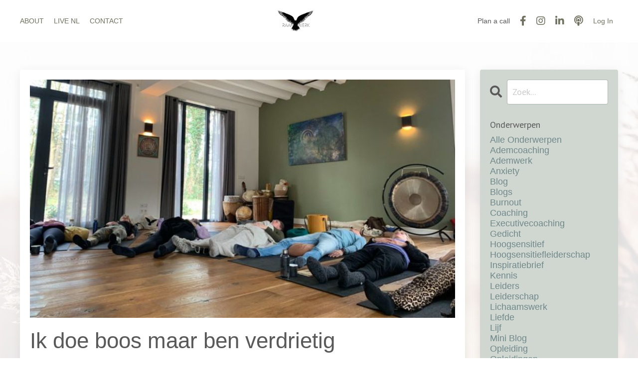

--- FILE ---
content_type: text/html; charset=utf-8
request_url: https://www.raafwerk.nl/blog/Ik%20doe%20boos%20maar%20ben%20verdrietig
body_size: 8653
content:
<!doctype html>
<html lang="en">
  <head>
    
              <meta name="csrf-param" content="authenticity_token">
              <meta name="csrf-token" content="ZDuCm51r94haxzH4syr0gccL87a/niZhZTuXsWF9c4/D9qdeEijab29r2C6siRTNPD5di8kuYtFXp5V859DCzA==">
            
    <title>
      
        Ik doe boos maar ben verdrietig
      
    </title>
    <meta charset="utf-8" />
    <meta http-equiv="x-ua-compatible" content="ie=edge, chrome=1">
    <meta name="viewport" content="width=device-width, initial-scale=1, shrink-to-fit=no">
    
      <meta name="description" content="Boos en verdrietig, emotie. niet mogen zijn. Alleen doen. Eenzaam. Afsluiten en vertrekken. Blijven bij wat er is. Verbinden met jezelf en de ander. Kwetsbaarheid. Ademen. Ruimte krijgen. Verzachten. " />
    


<!-- extra code Klantegenrator voor SEO -->
    
<!-- einde extra code Klantegenrator voor SEO -->



    <meta property="og:type" content="website">
<meta property="og:url" content="https://www.raafwerk.nl/blog/Ik%20doe%20boos%20maar%20ben%20verdrietig">
<meta name="twitter:card" content="summary_large_image">

<meta property="og:title" content="Ik doe boos maar ben verdrietig">
<meta name="twitter:title" content="Ik doe boos maar ben verdrietig">


<meta property="og:description" content="Boos en verdrietig, emotie. niet mogen zijn. Alleen doen. Eenzaam. Afsluiten en vertrekken. Blijven bij wat er is. Verbinden met jezelf en de ander. Kwetsbaarheid. Ademen. Ruimte krijgen. Verzachten. ">
<meta name="twitter:description" content="Boos en verdrietig, emotie. niet mogen zijn. Alleen doen. Eenzaam. Afsluiten en vertrekken. Blijven bij wat er is. Verbinden met jezelf en de ander. Kwetsbaarheid. Ademen. Ruimte krijgen. Verzachten. ">


<meta property="og:image" content="https://kajabi-storefronts-production.kajabi-cdn.com/kajabi-storefronts-production/file-uploads/sites/177130/images/3e880eb-63a-64-0c81-678fbebd7e6c_23_juni.jpg">
<meta name="twitter:image" content="https://kajabi-storefronts-production.kajabi-cdn.com/kajabi-storefronts-production/file-uploads/sites/177130/images/3e880eb-63a-64-0c81-678fbebd7e6c_23_juni.jpg">


    
      <link href="https://kajabi-storefronts-production.kajabi-cdn.com/kajabi-storefronts-production/file-uploads/sites/177130/images/2a0834a-33eb-b231-2f5-d262b3a42af_Raafwerk_logo_roze_.png?v=2" rel="shortcut icon" />
    
    <link rel="canonical" href="https://www.raafwerk.nl/blog/Ik%20doe%20boos%20maar%20ben%20verdrietig" />

    <!-- Google Fonts ====================================================== -->
    
      <link href="//fonts.googleapis.com/css?family=PT+Sans:400,700,400italic,700italic" rel="stylesheet" type="text/css">
    

    <!-- Kajabi CSS ======================================================== -->
    <link rel="stylesheet" media="screen" href="https://kajabi-app-assets.kajabi-cdn.com/assets/core-0d125629e028a5a14579c81397830a1acd5cf5a9f3ec2d0de19efb9b0795fb03.css" />

    

    <link rel="stylesheet" href="https://use.fontawesome.com/releases/v5.15.2/css/all.css" crossorigin="anonymous">

    <link rel="stylesheet" media="screen" href="https://kajabi-storefronts-production.kajabi-cdn.com/kajabi-storefronts-production/themes/2150176102/assets/styles.css?1768507193614302" />

    <!-- Customer CSS ====================================================== -->
    <link rel="stylesheet" media="screen" href="https://kajabi-storefronts-production.kajabi-cdn.com/kajabi-storefronts-production/themes/2150176102/assets/overrides.css?1768507193614302" />
    <style>
  /* Custom CSS Added Via Theme Settings */
  @import url('https://fonts.googleapis.com/css2?family=Montserrat:wght@200&display=swap');

@import url('https://fonts.googleapis.com/css2?family=Questrial&display=swap');
h4
{
font-family: 'Questrial', sans-serif;
}

h1, h2, h3, h5, h6 {
font-family: 'Montserrat', sans-serif;
font-weight: 400;
}

.card h3 {
font-size: 26px;}

.block-type--blog h4, .blog-listing__title {
font-size: 24px;
color: #595959 !important;
}

.blog-post-body__title {
font-size: 44px;}
</style>


    <!-- Kajabi Editor Only CSS ============================================ -->
    

    <!-- Header hook ======================================================= -->
    <link rel="alternate" type="application/rss+xml" title="Blogs Systemisch Werk, Ademwerk &amp; Lichaamsgericht Coachen | Raafwerk" href="https://www.raafwerk.nl/blog.rss" /><script type="text/javascript">
  var Kajabi = Kajabi || {};
</script>
<script type="text/javascript">
  Kajabi.currentSiteUser = {
    "id" : "-1",
    "type" : "Guest",
    "contactId" : "",
  };
</script>
<script type="text/javascript">
  Kajabi.theme = {
    activeThemeName: "Raafwerk 2022",
    previewThemeId: null,
    editor: false
  };
</script>
<meta name="turbo-prefetch" content="false">
<!-- Go to www.addthis.com/dashboard to customize your tools --> <script type="text/javascript" src="//s7.addthis.com/js/300/addthis_widget.js#pubid=ra-61a7a6a3df398426"></script>

<!-- Google Tag Manager --> 
<script>(function(w,d,s,l,i){w[l]=w[l]||[];w[l].push({'gtm.start': 
new Date().getTime(),event:'gtm.js'});var f=d.getElementsByTagName(s)[0], 
j=d.createElement(s),dl=l!='dataLayer'?'&l='+l:'';j.async=true;j.src= 
'https://www.googletagmanager.com/gtm.js?id='+i+dl;f.parentNode.insertBefore(j,f); 
})(window,document,'script','dataLayer','GTM-584JDKP');</script> 
<!-- End Google Tag Manager -->

<meta name="google-site-verification" content="F4GsQRKL9QFpTKlBueu4C3JJVTyb0XxRhqr6-k_qQUY" />

<style>
  body, h1, h2, h3, h4, h5, h6, p, a {
    font-family: "karla", sans-serif;
  }
</style>

<style type="text/css">
  #editor-overlay {
    display: none;
    border-color: #2E91FC;
    position: absolute;
    background-color: rgba(46,145,252,0.05);
    border-style: dashed;
    border-width: 3px;
    border-radius: 3px;
    pointer-events: none;
    cursor: pointer;
    z-index: 10000000000;
  }
  .editor-overlay-button {
    color: white;
    background: #2E91FC;
    border-radius: 2px;
    font-size: 13px;
    margin-inline-start: -24px;
    margin-block-start: -12px;
    padding-block: 3px;
    padding-inline: 10px;
    text-transform:uppercase;
    font-weight:bold;
    letter-spacing:1.5px;

    left: 50%;
    top: 50%;
    position: absolute;
  }
</style>
<script src="https://kajabi-app-assets.kajabi-cdn.com/vite/assets/track_analytics-999259ad.js" crossorigin="anonymous" type="module"></script><link rel="modulepreload" href="https://kajabi-app-assets.kajabi-cdn.com/vite/assets/stimulus-576c66eb.js" as="script" crossorigin="anonymous">
<link rel="modulepreload" href="https://kajabi-app-assets.kajabi-cdn.com/vite/assets/track_product_analytics-9c66ca0a.js" as="script" crossorigin="anonymous">
<link rel="modulepreload" href="https://kajabi-app-assets.kajabi-cdn.com/vite/assets/stimulus-e54d982b.js" as="script" crossorigin="anonymous">
<link rel="modulepreload" href="https://kajabi-app-assets.kajabi-cdn.com/vite/assets/trackProductAnalytics-3d5f89d8.js" as="script" crossorigin="anonymous">      <script type="text/javascript">
        if (typeof (window.rudderanalytics) === "undefined") {
          !function(){"use strict";window.RudderSnippetVersion="3.0.3";var sdkBaseUrl="https://cdn.rudderlabs.com/v3"
          ;var sdkName="rsa.min.js";var asyncScript=true;window.rudderAnalyticsBuildType="legacy",window.rudderanalytics=[]
          ;var e=["setDefaultInstanceKey","load","ready","page","track","identify","alias","group","reset","setAnonymousId","startSession","endSession","consent"]
          ;for(var n=0;n<e.length;n++){var t=e[n];window.rudderanalytics[t]=function(e){return function(){
          window.rudderanalytics.push([e].concat(Array.prototype.slice.call(arguments)))}}(t)}try{
          new Function('return import("")'),window.rudderAnalyticsBuildType="modern"}catch(a){}
          if(window.rudderAnalyticsMount=function(){
          "undefined"==typeof globalThis&&(Object.defineProperty(Object.prototype,"__globalThis_magic__",{get:function get(){
          return this},configurable:true}),__globalThis_magic__.globalThis=__globalThis_magic__,
          delete Object.prototype.__globalThis_magic__);var e=document.createElement("script")
          ;e.src="".concat(sdkBaseUrl,"/").concat(window.rudderAnalyticsBuildType,"/").concat(sdkName),e.async=asyncScript,
          document.head?document.head.appendChild(e):document.body.appendChild(e)
          },"undefined"==typeof Promise||"undefined"==typeof globalThis){var d=document.createElement("script")
          ;d.src="https://polyfill-fastly.io/v3/polyfill.min.js?version=3.111.0&features=Symbol%2CPromise&callback=rudderAnalyticsMount",
          d.async=asyncScript,document.head?document.head.appendChild(d):document.body.appendChild(d)}else{
          window.rudderAnalyticsMount()}window.rudderanalytics.load("2apYBMHHHWpiGqicceKmzPebApa","https://kajabiaarnyhwq.dataplane.rudderstack.com",{})}();
        }
      </script>
      <script type="text/javascript">
        if (typeof (window.rudderanalytics) !== "undefined") {
          rudderanalytics.page({"account_id":"153027","site_id":"177130"});
        }
      </script>
      <script type="text/javascript">
        if (typeof (window.rudderanalytics) !== "undefined") {
          (function () {
            function AnalyticsClickHandler (event) {
              const targetEl = event.target.closest('a') || event.target.closest('button');
              if (targetEl) {
                rudderanalytics.track('Site Link Clicked', Object.assign(
                  {"account_id":"153027","site_id":"177130"},
                  {
                    link_text: targetEl.textContent.trim(),
                    link_href: targetEl.href,
                    tag_name: targetEl.tagName,
                  }
                ));
              }
            };
            document.addEventListener('click', AnalyticsClickHandler);
          })();
        }
      </script>
<meta name='site_locale' content='nl'><style type="text/css">
  /* Font Awesome 4 */
  .fa.fa-twitter{
    font-family:sans-serif;
  }
  .fa.fa-twitter::before{
    content:"𝕏";
    font-size:1.2em;
  }

  /* Font Awesome 5 */
  .fab.fa-twitter{
    font-family:sans-serif;
  }
  .fab.fa-twitter::before{
    content:"𝕏";
    font-size:1.2em;
  }
</style>
<link rel="stylesheet" href="https://cdn.jsdelivr.net/npm/@kajabi-ui/styles@1.0.4/dist/kajabi_products/kajabi_products.css" />
<script type="module" src="https://cdn.jsdelivr.net/npm/@pine-ds/core@3.13.0/dist/pine-core/pine-core.esm.js"></script>
<script nomodule src="https://cdn.jsdelivr.net/npm/@pine-ds/core@3.13.0/dist/pine-core/index.esm.js"></script>


  </head>

  <style>
  body {
    
      
        background-color: #fefffe;
      
    
  }
</style>

  <body id="encore-theme" class="background-light">
    


    <div id="section-header" data-section-id="header">

<style>
  /* Default Header Styles */
  .header {
    
      background-color: #ffffff;
    
    font-size: 14px;
  }
  .header a,
  .header a.link-list__link,
  .header a.link-list__link:hover,
  .header a.social-icons__icon,
  .header .user__login a,
  .header .dropdown__item a,
  .header .dropdown__trigger:hover {
    color: #70715f;
  }
  .header .dropdown__trigger {
    color: #70715f !important;
  }
  /* Mobile Header Styles */
  @media (max-width: 767px) {
    .header {
      
      font-size: 18px;
    }
    
    .header .hamburger__slices .hamburger__slice {
      
        background-color: #70715f;
      
    }
    
      .header a.link-list__link, .dropdown__item a, .header__content--mobile {
        text-align: left;
      }
    
    .header--overlay .header__content--mobile  {
      padding-bottom: 20px;
    }
  }
  /* Sticky Styles */
  
</style>

<div class="hidden">
  
    
  
    
  
    
  
    
  
    
  
    
  
  
  
  
</div>

<header class="header header--static    background-light header--close-on-scroll" kjb-settings-id="sections_header_settings_background_color">
  <div class="hello-bars">
    
      
    
      
    
      
    
      
    
      
    
      
    
  </div>
  
    <div class="header__wrap">
      <div class="header__content header__content--desktop background-light">
        <div class="container header__container media justify-content-left">
          
            
                <style>
@media (min-width: 768px) {
  #block-1555988491313 {
    text-align: left;
  }
} 
</style>

<div id="block-1555988491313" class="header__block header__switch-content header__block--menu " kjb-settings-id="sections_header_blocks_1555988491313_settings_stretch">
  <div class="link-list justify-content-left" kjb-settings-id="sections_header_blocks_1555988491313_settings_menu">
  
    <a class="link-list__link" href="https://www.raafwerk.nl/about" >ABOUT</a>
  
    <a class="link-list__link" href="https://www.raafwerk.nl/aanbod" >LIVE NL</a>
  
    <a class="link-list__link" href="https://www.raafwerk.nl/contact" >CONTACT</a>
  
</div>

</div>

              
          
            
                <style>
@media (min-width: 768px) {
  #block-1555988494486 {
    text-align: center;
  }
} 
</style>

<div id="block-1555988494486" class="header__block header__block--logo header__block--show header__switch-content stretch" kjb-settings-id="sections_header_blocks_1555988494486_settings_stretch">
  <style>
  #block-1555988494486 {
    line-height: 1;
  }
  #block-1555988494486 .logo__image {
    display: block;
    width: 75px;
  }
  #block-1555988494486 .logo__text {
    color: ;
  }
</style>

<a class="logo" href="/">
  
    
      <img class="logo__image" src="https://kajabi-storefronts-production.kajabi-cdn.com/kajabi-storefronts-production/themes/2150176102/settings_images/YTV0eUlSvqQQPLJ05I2e_Raafwerk_logo_tekst_zwart_klein.png" kjb-settings-id="sections_header_blocks_1555988494486_settings_logo" alt="Raafwerk" />
    
  
</a>

</div>

              
          
            
                <style>
@media (min-width: 768px) {
  #block-1763487335090 {
    text-align: left;
  }
} 
</style>

<div id="block-1763487335090" class="header__block header__switch-content header__block--cta " kjb-settings-id="sections_header_blocks_1763487335090_settings_stretch">
  






<style>
  #block-1763487335090 .btn,
  [data-slick-id="1763487335090"] .block .btn {
    color: #ffffff;
    border-color: #f2350d;
    border-radius: 0px;
    background-color: #f2350d;
  }
  #block-1763487335090 .btn--outline,
  [data-slick-id="1763487335090"] .block .btn--outline {
    background: transparent;
    color: #f2350d;
  }
</style>

<a class="btn btn--solid btn--medium btn--auto" href="/resource_redirect/landing_pages/2151066971"   kjb-settings-id="sections_header_blocks_1763487335090_settings_btn_background_color" role="button">
  
    GRATIS!
  
</a>

</div>

              
          
            
                <style>
@media (min-width: 768px) {
  #block-1649315909290 {
    text-align: right;
  }
} 
</style>

<div id="block-1649315909290" class="header__block header__switch-content header__block--cta " kjb-settings-id="sections_header_blocks_1649315909290_settings_stretch">
  






<style>
  #block-1649315909290 .btn,
  [data-slick-id="1649315909290"] .block .btn {
    color: #cc9232;
    border-color: #cc9232;
    border-radius: 0px;
    background-color: #cc9232;
  }
  #block-1649315909290 .btn--outline,
  [data-slick-id="1649315909290"] .block .btn--outline {
    background: transparent;
    color: #cc9232;
  }
</style>

<a class="btn btn--outline btn--small btn--auto" href="https://calendly.com/raafwerk/plan-een-gesprek"   kjb-settings-id="sections_header_blocks_1649315909290_settings_btn_background_color" role="button">
  
    <span><style>.header .btn {display:none;} @media only screen and (min-width: 767px) and (max-width: 1020px) {#block-1645538633699 {display:none;}}</style> <link href="https://assets.calendly.com/assets/external/widget.css" rel="stylesheet"> <script src="https://assets.calendly.com/assets/external/widget.js" type="text/javascript" async></script> <a href="" onclick="Calendly.initPopupWidget({url: 'https://calendly.com/raafwerk/plan-een-gesprek?hide_gdpr_banner=1&text_color=5c4f3e&primary_color=5c4f3e'});return false;">Plan a call</a></span>
  
</a>

</div>

              
          
            
                <style>
@media (min-width: 768px) {
  #block-1645538633699 {
    text-align: ;
  }
} 
</style>

<div id="block-1645538633699" class="header__block header__switch-content header__block--social-icons " kjb-settings-id="sections_header_blocks_1645538633699_settings_stretch">
  <style>
  .social-icons--1645538633699 .social-icons__icons {
    justify-content: flex-start
  }
  .social-icons--1645538633699 .social-icons__icon {
    color:  !important;
  }
  .social-icons--1645538633699.social-icons--round .social-icons__icon {
    background-color: #f9f7f1;
  }
  .social-icons--1645538633699.social-icons--square .social-icons__icon {
    background-color: #f9f7f1;
  }
  
    
  
  @media (min-width: 768px) {
    .social-icons--1645538633699 .social-icons__icons {
      justify-content: flex-end
    }
  }
</style>


<div class="social-icons social-icons-- social-icons-- social-icons--1645538633699 " kjb-settings-id="sections_header_blocks_1645538633699_settings_social_icons_text_color">
  <div class="social-icons__icons">
    
  <a class="social-icons__icon social-icons__icon--" href="https://www.facebook.com/raafwerk"  kjb-settings-id="sections_header_blocks_1645538633699_settings_social_icon_link_facebook">
    <i class="fab fa-facebook-f"></i>
  </a>



  <a class="social-icons__icon social-icons__icon--" href="https://www.instagram.com/raafwerk/"  kjb-settings-id="sections_header_blocks_1645538633699_settings_social_icon_link_instagram">
    <i class="fab fa-instagram"></i>
  </a>







  <a class="social-icons__icon social-icons__icon--" href="https://www.linkedin.com/school/raafwerk"  kjb-settings-id="sections_header_blocks_1645538633699_settings_social_icon_link_linkedin">
    <i class="fab fa-linkedin-in"></i>
  </a>











  <a class="social-icons__icon social-icons__icon--" href="https://open.spotify.com/show/3x0WEvLH8UXuu3FvJ288Nn"  kjb-settings-id="sections_header_blocks_1645538633699_settings_social_icon_link_podcasts">
    <i class="fa fa-podcast"></i>
  </a>


  </div>
</div>

</div>

            
          
            
                <style>
@media (min-width: 768px) {
  #block-1555988487706 {
    text-align: left;
  }
} 
</style>

<div id="block-1555988487706" class="header__block header__switch-content header__block--user " kjb-settings-id="sections_header_blocks_1555988487706_settings_stretch">
  <style>
  /* Dropdown menu colors for desktop */
  @media (min-width: 768px) {
    #block-1555988487706 .dropdown__menu {
      background: #FFFFFF;
      color: #595959;
    }
    #block-1555988487706 .dropdown__item a, 
    #block-1555988487706 {
      color: #595959;
    }
  }  
  /* Mobile menu text alignment */
  @media (max-width: 767px) {
    #block-1555988487706 .dropdown__item a,
    #block-1555988487706 .user__login a {
      text-align: left;
    }
  }
</style>

<div class="user" kjb-settings-id="sections_header_blocks_1555988487706_settings_language_login">
  
    <span class="user__login" kjb-settings-id="language_login"><a href="/login">Log In</a></span>
  
</div>

</div>

              
          
          
            <div class="hamburger hidden--desktop" kjb-settings-id="sections_header_settings_hamburger_color">
              <div class="hamburger__slices">
                <div class="hamburger__slice hamburger--slice-1"></div>
                <div class="hamburger__slice hamburger--slice-2"></div>
                <div class="hamburger__slice hamburger--slice-3"></div>
                <div class="hamburger__slice hamburger--slice-4"></div>
              </div>
            </div>
          
        </div>
      </div>
      <div class="header__content header__content--mobile">
        <div class="header__switch-content header__spacer"></div>
      </div>
    </div>
  
</header>

</div>
    <main>
      <div data-dynamic-sections=blog_post><div id="section-1599688991346" data-section-id="1599688991346"><style>
  
    #section-1599688991346 {
      background-image: url(https://kajabi-storefronts-production.kajabi-cdn.com/kajabi-storefronts-production/themes/2150176102/settings_images/ocWMSczzRBG9ZclHqZdA_file.jpg);
      background-position: center;
    }
  
  .blog-post-body {
    background-color: rgba(255, 255, 255, 0.88);
  }
  .blog-post-body .sizer {
    padding-top: 40px;
    padding-bottom: 40px;
  }
  .blog-post-body .container {
    max-width: calc(1260px + 10px + 10px);
    padding-right: 10px;
    padding-left: 10px;
  }
  .blog-post-body__panel {
    background-color: #ffffff;
    border-color: ;
    border-radius: 4px;
    border-style: none;
    border-width: 25px ;
  }
  .blog-post-body__title {
    color: #595959 !important;
  }
  .blog-post-body__date {
    color: ;
  }
  .tag {
    color: #70888a;
    background-color: #d0d7d0;
  }
  .tag:hover {
    color: #70888a;
    background-color: #d0d7d0;
  }
  .blog-post-body__content {
    color: ;
  }
  @media (min-width: 768px) {
    
      #section-1599688991346 {
        
      }
    
    .blog-post-body .sizer {
      padding-top: 40px;
      padding-bottom: 40px;
    }
    .blog-post-body .container {
      max-width: calc(1260px + 40px + 40px);
      padding-right: 40px;
      padding-left: 40px;
    }
  }
</style>

<section class="blog-post-body background-light" kjb-settings-id="sections_1599688991346_settings_background_color">
  <div class="sizer">
    
    <div class="container">
      <div class="row">
        
          <div class="col-lg-9">
        
          
            <div class="blog-post-body__panel box-shadow-medium background-light">
          
            
              <div class="blog-post-body__media">
  
  
  
    
      <img src="https://kajabi-storefronts-production.kajabi-cdn.com/kajabi-storefronts-production/file-uploads/blogs/2147496565/images/2e4261-78a6-8826-4eea-4dca1554a8_23_juni.jpg" alt="Boos en verdrietig, emotie. niet mogen zijn. Alleen doen. Eenzaam. Afsluiten en vertrekken. Blijven bij wat er is. Verbinden met jezelf en de ander. Kwetsbaarheid. Ademen. Ruimte krijgen. Verzachten. " />
    
  


</div>

            
            <div class="blog-post-body__info">
              <h1 class="blog-post-body__title">Ik doe boos maar ben verdrietig</h1>
              
                <span class="blog-post-body__tags" kjb-settings-id="sections_1599688991346_settings_show_tags">
                  
                    
                      <a class="tag" href="https://www.raafwerk.nl/blog?tag=blog">blog</a>
                    
                      <a class="tag" href="https://www.raafwerk.nl/blog?tag=persoonlijke+verhalen">persoonlijke verhalen</a>
                    
                  
                </span>
              
              
                <span class="blog-post-body__date" kjb-settings-id="sections_1599688991346_settings_show_date">Jun 23, 2023</span>
              
              
            </div>
            
            <div class="blog-post-body__content">
              <p><span>Ik doe boos maar ben verdrietig. Vaak zetten we een andere emotie voor hoe we ons echt voelen. Onbewust en als vanzelf. Omdat die emotie er eerder niet mocht of kon zijn. Ik voelde vroeger geen ruimte voor verdriet. Omdat het verdriet en de donkerte van de ander te alom aanwezig was. Verdriet deed ik alleen. Op mijn kamer. Of knuffelend met de kat. En dat is ook eenzaam. In relatie tot de ander deed ik boos. Niet in alle hevigheid, want dan werd de ander misschien verdrietig. Maar in het afsluiten, kortaf doen, vertrekken, de ander de schuld geven. In plaats van te blijven bij wat er is, me te verbinden met mezelf en kwetsbaar te zijn bij de ander.</span><br /><br /><span>En alles waar geen ruimte aan gegeven wordt slaat zich op in het lijf. Soms alsnog geraakt word voel ik de ingehouden boosheid opkomen. En voel dan ook zo het verdriet dat er onder zit. En adem ik naar het verdriet waardoor het ruimte krijgt en het zachter wordt. De boosheid mag even ongenuanceerd boos blijven maar houdt geen stand maar helpt te voelen waar het echt over gaat.</span></p>
            </div>
            
            
            

          
            </div>
          
        </div>
        <style>
   .sidebar__panel {
     background-color: #d0d7d0;
     border-color: ;
     border-radius: 4px;
     border-style: none;
     border-width: 25px ;
   }
</style>

<div class="col-lg-3    ">
  <div class="sidebar" kjb-settings-id="sections_1599688991346_settings_show_sidebar">
    
      <div class="sidebar__panel box-shadow-medium background-light">
    
      
        <div class="sidebar__block">
          
              <style>
  .sidebar-search__icon i {
    color: ;
  }
  .sidebar-search--1600295460576 ::-webkit-input-placeholder {
    color: ;
  }
  .sidebar-search--1600295460576 ::-moz-placeholder {
    color: ;
  }
  .sidebar-search--1600295460576 :-ms-input-placeholder {
    color: ;
  }
  .sidebar-search--1600295460576 :-moz-placeholder {
    color: ;
  }
  .sidebar-search--1600295460576 .sidebar-search__input {
    color: ;
  }
</style>

<div class="sidebar-search sidebar-search--1600295460576" kjb-settings-id="sections_1599688991346_blocks_1600295460576_settings_search_text">
  <form class="sidebar-search__form" action="/blog/search" method="get" role="search">
    <span class="sidebar-search__icon"><i class="fa fa-search"></i></span>
    <input class="form-control sidebar-search__input" type="search" name="q" placeholder="Zoek...">
  </form>
</div>

            
        </div>
      
        <div class="sidebar__block">
          
              <style>
  .sidebar-categories--1600295464514 {
    text-align: left;
  }
  .sidebar-categories--1600295464514 .sidebar-categories__title {
    color: #595959;
  }
  .sidebar-categories--1600295464514 .sidebar-categories__select {
    color: #70888a !important;
  }
  .sidebar-categories--1600295464514 .sidebar-categories__link {
    color: #70888a;
  }
  .sidebar-categories--1600295464514 .sidebar-categories__tag {
    color: #70888a;
  }
</style>

<div class="sidebar-categories sidebar-categories--1600295464514">
  <p class="h5 sidebar-categories__title" kjb-settings-id="sections_1599688991346_blocks_1600295464514_settings_heading">Onderwerpen</p>
  
    <a class="sidebar-categories__link" href="/blog" kjb-settings-id="sections_1599688991346_blocks_1600295464514_settings_all_tags">Alle Onderwerpen</a>
    
      
        <a class="sidebar-categories__tag" href="https://www.raafwerk.nl/blog?tag=ademcoaching">ademcoaching</a>
      
    
      
        <a class="sidebar-categories__tag" href="https://www.raafwerk.nl/blog?tag=ademwerk">ademwerk</a>
      
    
      
        <a class="sidebar-categories__tag" href="https://www.raafwerk.nl/blog?tag=anxiety">anxiety</a>
      
    
      
        <a class="sidebar-categories__tag" href="https://www.raafwerk.nl/blog?tag=blog">blog</a>
      
    
      
        <a class="sidebar-categories__tag" href="https://www.raafwerk.nl/blog?tag=blogs">blogs</a>
      
    
      
        <a class="sidebar-categories__tag" href="https://www.raafwerk.nl/blog?tag=burnout">burnout</a>
      
    
      
        <a class="sidebar-categories__tag" href="https://www.raafwerk.nl/blog?tag=coaching">coaching</a>
      
    
      
        <a class="sidebar-categories__tag" href="https://www.raafwerk.nl/blog?tag=executivecoaching">executivecoaching</a>
      
    
      
        <a class="sidebar-categories__tag" href="https://www.raafwerk.nl/blog?tag=gedicht">gedicht</a>
      
    
      
        <a class="sidebar-categories__tag" href="https://www.raafwerk.nl/blog?tag=hoogsensitief">hoogsensitief</a>
      
    
      
        <a class="sidebar-categories__tag" href="https://www.raafwerk.nl/blog?tag=hoogsensitiefleiderschap">hoogsensitiefleiderschap</a>
      
    
      
        <a class="sidebar-categories__tag" href="https://www.raafwerk.nl/blog?tag=inspiratiebrief">inspiratiebrief</a>
      
    
      
        <a class="sidebar-categories__tag" href="https://www.raafwerk.nl/blog?tag=kennis">kennis</a>
      
    
      
        <a class="sidebar-categories__tag" href="https://www.raafwerk.nl/blog?tag=leiders">leiders</a>
      
    
      
        <a class="sidebar-categories__tag" href="https://www.raafwerk.nl/blog?tag=leiderschap">leiderschap</a>
      
    
      
        <a class="sidebar-categories__tag" href="https://www.raafwerk.nl/blog?tag=lichaamswerk">lichaamswerk</a>
      
    
      
        <a class="sidebar-categories__tag" href="https://www.raafwerk.nl/blog?tag=liefde">liefde</a>
      
    
      
        <a class="sidebar-categories__tag" href="https://www.raafwerk.nl/blog?tag=lijf">lijf</a>
      
    
      
        <a class="sidebar-categories__tag" href="https://www.raafwerk.nl/blog?tag=mini+blog">mini blog</a>
      
    
      
        <a class="sidebar-categories__tag" href="https://www.raafwerk.nl/blog?tag=opleiding">opleiding</a>
      
    
      
        <a class="sidebar-categories__tag" href="https://www.raafwerk.nl/blog?tag=opleidingen">opleidingen</a>
      
    
      
        <a class="sidebar-categories__tag" href="https://www.raafwerk.nl/blog?tag=persoonlijke+ontwikkeling">persoonlijke ontwikkeling</a>
      
    
      
        <a class="sidebar-categories__tag" href="https://www.raafwerk.nl/blog?tag=persoonlijke+verhalen">persoonlijke verhalen</a>
      
    
      
        <a class="sidebar-categories__tag" href="https://www.raafwerk.nl/blog?tag=podcast">podcast</a>
      
    
      
        <a class="sidebar-categories__tag" href="https://www.raafwerk.nl/blog?tag=professioneel">professioneel</a>
      
    
      
        <a class="sidebar-categories__tag" href="https://www.raafwerk.nl/blog?tag=rouw">rouw</a>
      
    
      
        <a class="sidebar-categories__tag" href="https://www.raafwerk.nl/blog?tag=stress">stress</a>
      
    
      
        <a class="sidebar-categories__tag" href="https://www.raafwerk.nl/blog?tag=systemisch+werk">systemisch werk</a>
      
    
      
        <a class="sidebar-categories__tag" href="https://www.raafwerk.nl/blog?tag=therapie">therapie</a>
      
    
      
        <a class="sidebar-categories__tag" href="https://www.raafwerk.nl/blog?tag=verbindenmetjezelfendeander">verbindenmetjezelfendeander</a>
      
    
      
        <a class="sidebar-categories__tag" href="https://www.raafwerk.nl/blog?tag=zelfvertrouwen">zelfvertrouwen</a>
      
    
  
</div>

            
        </div>
      
        <div class="sidebar__block">
          
              <style>
  .sidebar-custom--1647514706734 {
    text-align: left;
  }
  .sidebar-custom--1647514706734 .sidebar-custom__heading {
    color: ;
  }
</style>

<div class="sidebar-custom sidebar-custom--1647514706734">
  
  
  <div class="sidebar-custom__content" kjb-settings-id="sections_1599688991346_blocks_1647514706734_settings_content"><p>     </p></div>
  
</div>

            
        </div>
      
        <div class="sidebar__block">
          
              <style>
  .social-icons--1646735266825 .social-icons__icons {
    justify-content: 
  }
  .social-icons--1646735266825 .social-icons__icon {
    color: #595959 !important;
  }
  .social-icons--1646735266825.social-icons--round .social-icons__icon {
    background-color: #f9f7f1;
  }
  .social-icons--1646735266825.social-icons--square .social-icons__icon {
    background-color: #f9f7f1;
  }
  
  @media (min-width: 768px) {
    .social-icons--1646735266825 .social-icons__icons {
      justify-content: 
    }
  }
</style>


<style>
  .social-icons--1646735266825 {
    text-align: left;
  }
  
  .social-icons--1646735266825 .social-icons__heading {
    color: ;
  }
</style>

<div class="social-icons social-icons--sidebar social-icons-- social-icons--1646735266825" kjb-settings-id="sections_1599688991346_blocks_1646735266825_settings_social_icons_text_color">
  <p class="h5 social-icons__heading">Volg ons ook op</p>
  <div class="social-icons__icons">
    
  <a class="social-icons__icon social-icons__icon--" href="https://www.facebook.com/raafwerk"  kjb-settings-id="sections_1599688991346_blocks_1646735266825_settings_social_icon_link_facebook">
    <i class="fab fa-facebook-f"></i>
  </a>



  <a class="social-icons__icon social-icons__icon--" href="https://www.instagram.com/raafwerk/"  kjb-settings-id="sections_1599688991346_blocks_1646735266825_settings_social_icon_link_instagram">
    <i class="fab fa-instagram"></i>
  </a>







  <a class="social-icons__icon social-icons__icon--" href="https://www.linkedin.com/school/raafwerk"  kjb-settings-id="sections_1599688991346_blocks_1646735266825_settings_social_icon_link_linkedin">
    <i class="fab fa-linkedin-in"></i>
  </a>











  <a class="social-icons__icon social-icons__icon--" href="https://open.spotify.com/show/3x0WEvLH8UXuu3FvJ288Nn"  kjb-settings-id="sections_1599688991346_blocks_1646735266825_settings_social_icon_link_podcasts">
    <i class="fa fa-podcast"></i>
  </a>


  </div>
</div>

            
        </div>
      
    
      </div>
    
  </div>
</div>

      </div>
    </div>
  </div>
</section>

</div></div>
    </main>
    <div id="section-footer" data-section-id="footer">
  <style>
    #section-footer {
      -webkit-box-flex: 1;
      -ms-flex-positive: 1;
      flex-grow: 1;
      display: -webkit-box;
      display: -ms-flexbox;
      display: flex;
    }
    .footer {
      -webkit-box-flex: 1;
      -ms-flex-positive: 1;
      flex-grow: 1;
    }
  </style>

<style>
  .footer {
    background-color: #efede3;
  }
  .footer, .footer__block {
    font-size: 18px;
    color: ;
  }
  .footer .logo__text {
    color: ;
  }
  .footer .link-list__links {
    width: 100%;
  }
  .footer a.link-list__link {
    color: ;
  }
  .footer .link-list__link:hover {
    color: ;
  }
  .copyright {
    color: ;
  }
  @media (min-width: 768px) {
    .footer, .footer__block {
      font-size: 14px;
    }
  }
  .powered-by a {
    color: #5c4f3e !important;
  }
  
    .powered-by {
      text-align: center;
      padding-top: 0;
    }
  
</style>

<footer class="footer footer--stacked  background-light  " kjb-settings-id="sections_footer_settings_background_color">
  <div class="footer__content">
    <div class="container footer__container media">
      
        
            <div id="block-1555988519593" class="footer__block ">
  <style>
  #block-1555988519593 {
    line-height: 1;
  }
  #block-1555988519593 .logo__image {
    display: block;
    width: 100px;
  }
  #block-1555988519593 .logo__text {
    color: ;
  }
</style>

<a class="logo" href="/">
  
    
      <img class="logo__image" src="https://kajabi-storefronts-production.kajabi-cdn.com/kajabi-storefronts-production/file-uploads/themes/2150176102/settings_images/241d45d-7c50-884c-0ef5-087fbe67b56c_Raafwerk_logo_tekst_zwart_.png" kjb-settings-id="sections_footer_blocks_1555988519593_settings_logo" alt="Raafwerk" />
    
  
</a>

</div>

          
      
        
            <div id="block-1645541661288" class="footer__block ">
  <span class="copyright" kjb-settings-id="sections_footer_blocks_1645541661288_settings_copyright" role="presentation">
  &copy; 2026 Raafwerk
</span>

</div>

          
      
    </div>
    

  </div>

</footer>

</div>
    <div id="section-exit_pop" data-section-id="exit_pop"><style>
  #exit-pop .modal__content {
    background: ;
  }
  
</style>






</div>
    <div id="section-two_step" data-section-id="two_step"><style>
  #two-step .modal__content {
    background: ;
  }
  
</style>

<div class="modal two-step" id="two-step" kjb-settings-id="sections_two_step_settings_two_step_edit">
  <div class="modal__content background-unrecognized">
    <div class="close-x">
      <div class="close-x__part"></div>
      <div class="close-x__part"></div>
    </div>
    <div class="modal__body row text- align-items-start justify-content-left">
      
         
              




<style>
  /* flush setting */
  
  
  /* margin settings */
  #block-1585757540189, [data-slick-id="1585757540189"] {
    margin-top: 0px;
    margin-right: 0px;
    margin-bottom: 0px;
    margin-left: 0px;
  }
  #block-1585757540189 .block, [data-slick-id="1585757540189"] .block {
    /* border settings */
    border: 4px none black;
    border-radius: 4px;
    

    /* background color */
    
    /* default padding for mobile */
    
    
    
    /* mobile padding overrides */
    
      padding: 0;
    
    
    
    
    
  }

  @media (min-width: 768px) {
    /* desktop margin settings */
    #block-1585757540189, [data-slick-id="1585757540189"] {
      margin-top: 0px;
      margin-right: 0px;
      margin-bottom: 0px;
      margin-left: 0px;
    }
    #block-1585757540189 .block, [data-slick-id="1585757540189"] .block {
      /* default padding for desktop  */
      
      
      /* desktop padding overrides */
      
        padding: 0;
      
      
      
      
      
    }
  }
  /* mobile text align */
  @media (max-width: 767px) {
    #block-1585757540189, [data-slick-id="1585757540189"] {
      text-align: ;
    }
  }
</style>



<div
  id="block-1585757540189"
  class="
  block-type--image
  text-
  col-12
  
  
  
  
  "
  
  data-reveal-event=""
  data-reveal-offset=""
  data-reveal-units=""
  
    kjb-settings-id="sections_two_step_blocks_1585757540189_settings_width"
    >
  <div class="block
    box-shadow-none
    "
    
      data-aos="-"
      data-aos-delay=""
      data-aos-duration=""
    
    >
    
    <style>
  #block-1585757540189 .block,
  [data-slick-id="1585757540189"] .block {
    display: flex;
    justify-content: flex-start;
  }
  #block-1585757540189 .image,
  [data-slick-id="1585757540189"] .image {
    width: 100%;
    overflow: hidden;
    
    border-radius: 4px;
    
  }
  #block-1585757540189 .image__image,
  [data-slick-id="1585757540189"] .image__image {
    width: 100%;
    
  }
  #block-1585757540189 .image__overlay,
  [data-slick-id="1585757540189"] .image__overlay {
    
      opacity: 0;
    
    background-color: #fff;
    border-radius: 4px;
    
  }
  
  #block-1585757540189 .image__overlay-text,
  [data-slick-id="1585757540189"] .image__overlay-text {
    color:  !important;
  }
  @media (min-width: 768px) {
    #block-1585757540189 .block,
    [data-slick-id="1585757540189"] .block {
        display: flex;
        justify-content: flex-start;
    }
    #block-1585757540189 .image__overlay,
    [data-slick-id="1585757540189"] .image__overlay {
      
        opacity: 0;
      
    }
    #block-1585757540189 .image__overlay:hover {
      opacity: 1;
    }
  }
  
</style>

<div class="image">
  
    
        <img class="image__image" src="https://kajabi-storefronts-production.kajabi-cdn.com/kajabi-storefronts-production/themes/2150176102/assets/placeholder.png?1768507193614302" kjb-settings-id="sections_two_step_blocks_1585757540189_settings_image" alt="" />
    
    
  
</div>

  </div>
</div>


            
      
         
              




<style>
  /* flush setting */
  
  
  /* margin settings */
  #block-1585757543890, [data-slick-id="1585757543890"] {
    margin-top: 0px;
    margin-right: 0px;
    margin-bottom: 0px;
    margin-left: 0px;
  }
  #block-1585757543890 .block, [data-slick-id="1585757543890"] .block {
    /* border settings */
    border: 4px none black;
    border-radius: 4px;
    

    /* background color */
    
    /* default padding for mobile */
    
    
    
    /* mobile padding overrides */
    
    
    
    
    
  }

  @media (min-width: 768px) {
    /* desktop margin settings */
    #block-1585757543890, [data-slick-id="1585757543890"] {
      margin-top: 0px;
      margin-right: 0px;
      margin-bottom: 0px;
      margin-left: 0px;
    }
    #block-1585757543890 .block, [data-slick-id="1585757543890"] .block {
      /* default padding for desktop  */
      
      
      /* desktop padding overrides */
      
      
      
      
      
    }
  }
  /* mobile text align */
  @media (max-width: 767px) {
    #block-1585757543890, [data-slick-id="1585757543890"] {
      text-align: center;
    }
  }
</style>



<div
  id="block-1585757543890"
  class="
  block-type--form
  text-center
  col-12
  
  
  
  
  "
  
  data-reveal-event=""
  data-reveal-offset=""
  data-reveal-units=""
  
    kjb-settings-id="sections_two_step_blocks_1585757543890_settings_width"
    >
  <div class="block
    box-shadow-none
    "
    
      data-aos="-"
      data-aos-delay=""
      data-aos-duration=""
    
    >
    
    








<style>
  #block-1585757543890 .form-btn {
    border-color: #cc9232;
    border-radius: 0px;
    background: #cc9232;
    color: #ffffff;
  }
  #block-1585757543890 .btn--outline {
    color: #cc9232;
    background: transparent;
  }
  #block-1585757543890 .disclaimer-text {
    font-size: 16px;
    margin-top: 1.25rem;
    margin-bottom: 0;
    color: #888;
  }
</style>



<div class="form">
  <div kjb-settings-id="sections_two_step_blocks_1585757543890_settings_text"><h4>Join Our Free Trial</h4>
<p>Get started today before this once in a lifetime opportunity expires.</p></div>
  
    
  
</div>

  </div>
</div>


          
      
    </div>
  </div>
</div>



</div>
    <!-- Javascripts ======================================================= -->
<script charset='ISO-8859-1' src='https://fast.wistia.com/assets/external/E-v1.js'></script>
<script charset='ISO-8859-1' src='https://fast.wistia.com/labs/crop-fill/plugin.js'></script>
<script src="https://kajabi-app-assets.kajabi-cdn.com/assets/encore_core-9ce78559ea26ee857d48a83ffa8868fa1d6e0743c6da46efe11250e7119cfb8d.js"></script>
<script src="https://kajabi-storefronts-production.kajabi-cdn.com/kajabi-storefronts-production/themes/2150176102/assets/scripts.js?1768507193614302"></script>



<!-- Customer JS ======================================================= -->
<script>
  /* Custom JS Added Via Theme Settings */
  /* Javascript code goes here */
</script>


  </body>
</html>